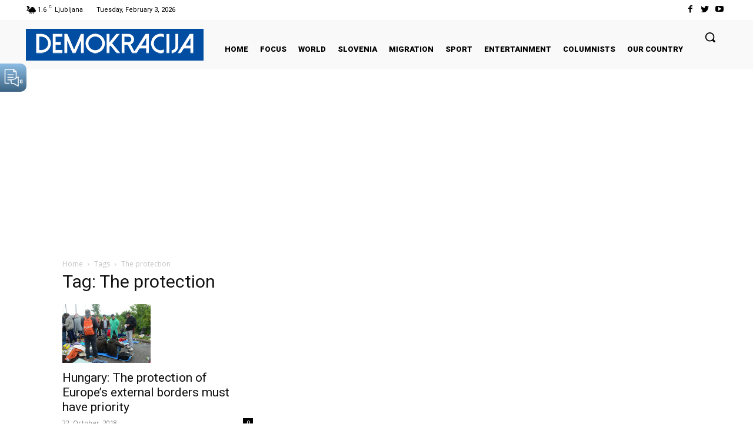

--- FILE ---
content_type: text/html; charset=utf-8
request_url: https://www.google.com/recaptcha/api2/aframe
body_size: 268
content:
<!DOCTYPE HTML><html><head><meta http-equiv="content-type" content="text/html; charset=UTF-8"></head><body><script nonce="etz3fUeYvqzk1zGRYJ7kvw">/** Anti-fraud and anti-abuse applications only. See google.com/recaptcha */ try{var clients={'sodar':'https://pagead2.googlesyndication.com/pagead/sodar?'};window.addEventListener("message",function(a){try{if(a.source===window.parent){var b=JSON.parse(a.data);var c=clients[b['id']];if(c){var d=document.createElement('img');d.src=c+b['params']+'&rc='+(localStorage.getItem("rc::a")?sessionStorage.getItem("rc::b"):"");window.document.body.appendChild(d);sessionStorage.setItem("rc::e",parseInt(sessionStorage.getItem("rc::e")||0)+1);localStorage.setItem("rc::h",'1770082698582');}}}catch(b){}});window.parent.postMessage("_grecaptcha_ready", "*");}catch(b){}</script></body></html>